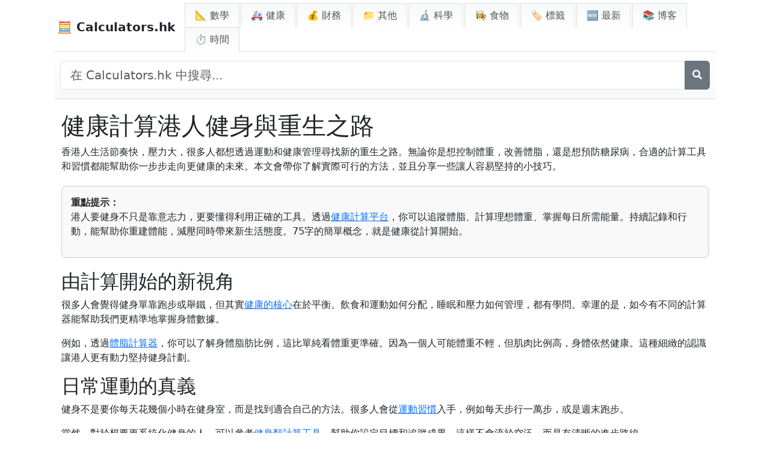

--- FILE ---
content_type: text/html; charset=utf-8
request_url: https://www.google.com/recaptcha/api2/aframe
body_size: 267
content:
<!DOCTYPE HTML><html><head><meta http-equiv="content-type" content="text/html; charset=UTF-8"></head><body><script nonce="mTjyBOrlQSUQW0LFttrGhw">/** Anti-fraud and anti-abuse applications only. See google.com/recaptcha */ try{var clients={'sodar':'https://pagead2.googlesyndication.com/pagead/sodar?'};window.addEventListener("message",function(a){try{if(a.source===window.parent){var b=JSON.parse(a.data);var c=clients[b['id']];if(c){var d=document.createElement('img');d.src=c+b['params']+'&rc='+(localStorage.getItem("rc::a")?sessionStorage.getItem("rc::b"):"");window.document.body.appendChild(d);sessionStorage.setItem("rc::e",parseInt(sessionStorage.getItem("rc::e")||0)+1);localStorage.setItem("rc::h",'1769351054257');}}}catch(b){}});window.parent.postMessage("_grecaptcha_ready", "*");}catch(b){}</script></body></html>